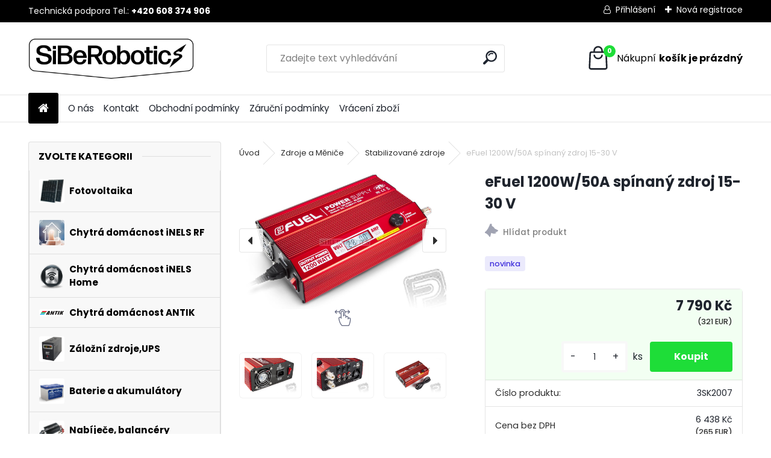

--- FILE ---
content_type: text/html; charset=utf-8
request_url: https://www.siberobotics.cz/eFuel-1200W-50A-spinany-zdroj-15-30-V-d609.htm
body_size: 22478
content:

    <!DOCTYPE html>
    <html xmlns:og="http://ogp.me/ns#" xmlns:fb="http://www.facebook.com/2008/fbml" lang="cs" class="tmpl__uranium">
      <head>
          <script>
              window.cookie_preferences = getCookieSettings('cookie_preferences');
              window.cookie_statistics = getCookieSettings('cookie_statistics');
              window.cookie_marketing = getCookieSettings('cookie_marketing');

              function getCookieSettings(cookie_name) {
                  if (document.cookie.length > 0)
                  {
                      cookie_start = document.cookie.indexOf(cookie_name + "=");
                      if (cookie_start != -1)
                      {
                          cookie_start = cookie_start + cookie_name.length + 1;
                          cookie_end = document.cookie.indexOf(";", cookie_start);
                          if (cookie_end == -1)
                          {
                              cookie_end = document.cookie.length;
                          }
                          return unescape(document.cookie.substring(cookie_start, cookie_end));
                      }
                  }
                  return false;
              }
          </script>
                <title>Zdroje a Měniče | eFuel 1200W/50A spínaný zdroj 15-30 V | SiBeRobotics s.r.o</title>
        <script type="text/javascript">var action_unavailable='action_unavailable';var id_language = 'cs';var id_country_code = 'CZ';var language_code = 'cs-CZ';var path_request = '/request.php';var type_request = 'POST';var cache_break = "2511"; var enable_console_debug = false; var enable_logging_errors = false;var administration_id_language = 'cs';var administration_id_country_code = 'CZ';</script>          <script type="text/javascript" src="//ajax.googleapis.com/ajax/libs/jquery/1.8.3/jquery.min.js"></script>
          <script type="text/javascript" src="//code.jquery.com/ui/1.12.1/jquery-ui.min.js" ></script>
                  <script src="/wa_script/js/jquery.hoverIntent.minified.js?_=2025-01-14-11-59" type="text/javascript"></script>
        <script type="text/javascript" src="/admin/jscripts/jquery.qtip.min.js?_=2025-01-14-11-59"></script>
                  <script src="/wa_script/js/jquery.selectBoxIt.min.js?_=2025-01-14-11-59" type="text/javascript"></script>
                  <script src="/wa_script/js/bs_overlay.js?_=2025-01-14-11-59" type="text/javascript"></script>
        <script src="/wa_script/js/bs_design.js?_=2025-01-14-11-59" type="text/javascript"></script>
        <script src="/admin/jscripts/wa_translation.js?_=2025-01-14-11-59" type="text/javascript"></script>
        <link rel="stylesheet" type="text/css" href="/css/jquery.selectBoxIt.wa_script.css?_=2025-01-14-11-59" media="screen, projection">
        <link rel="stylesheet" type="text/css" href="/css/jquery.qtip.lupa.css?_=2025-01-14-11-59">
        
                  <script src="/wa_script/js/jquery.colorbox-min.js?_=2025-01-14-11-59" type="text/javascript"></script>
          <link rel="stylesheet" type="text/css" href="/css/colorbox.css?_=2025-01-14-11-59">
          <script type="text/javascript">
            jQuery(document).ready(function() {
              (function() {
                function createGalleries(rel) {
                  var regex = new RegExp(rel + "\\[(\\d+)]"),
                      m, group = "g_" + rel, groupN;
                  $("a[rel*=" + rel + "]").each(function() {
                    m = regex.exec(this.getAttribute("rel"));
                    if(m) {
                      groupN = group + m[1];
                    } else {
                      groupN = group;
                    }
                    $(this).colorbox({
                      rel: groupN,
                      slideshow:false,
                       maxWidth: "85%",
                       maxHeight: "85%",
                       returnFocus: false
                    });
                  });
                }
                createGalleries("lytebox");
                createGalleries("lyteshow");
              })();
            });</script>
          <script type="text/javascript">
      function init_products_hovers()
      {
        jQuery(".product").hoverIntent({
          over: function(){
            jQuery(this).find(".icons_width_hack").animate({width: "130px"}, 300, function(){});
          } ,
          out: function(){
            jQuery(this).find(".icons_width_hack").animate({width: "10px"}, 300, function(){});
          },
          interval: 40
        });
      }
      jQuery(document).ready(function(){

        jQuery(".param select, .sorting select").selectBoxIt();

        jQuery(".productFooter").click(function()
        {
          var $product_detail_link = jQuery(this).parent().find("a:first");

          if($product_detail_link.length && $product_detail_link.attr("href"))
          {
            window.location.href = $product_detail_link.attr("href");
          }
        });
        init_products_hovers();
        
        ebar_details_visibility = {};
        ebar_details_visibility["user"] = false;
        ebar_details_visibility["basket"] = false;

        ebar_details_timer = {};
        ebar_details_timer["user"] = setTimeout(function(){},100);
        ebar_details_timer["basket"] = setTimeout(function(){},100);

        function ebar_set_show($caller)
        {
          var $box_name = $($caller).attr("id").split("_")[0];

          ebar_details_visibility["user"] = false;
          ebar_details_visibility["basket"] = false;

          ebar_details_visibility[$box_name] = true;

          resolve_ebar_set_visibility("user");
          resolve_ebar_set_visibility("basket");
        }

        function ebar_set_hide($caller)
        {
          var $box_name = $($caller).attr("id").split("_")[0];

          ebar_details_visibility[$box_name] = false;

          clearTimeout(ebar_details_timer[$box_name]);
          ebar_details_timer[$box_name] = setTimeout(function(){resolve_ebar_set_visibility($box_name);},300);
        }

        function resolve_ebar_set_visibility($box_name)
        {
          if(   ebar_details_visibility[$box_name]
             && jQuery("#"+$box_name+"_detail").is(":hidden"))
          {
            jQuery("#"+$box_name+"_detail").slideDown(300);
          }
          else if(   !ebar_details_visibility[$box_name]
                  && jQuery("#"+$box_name+"_detail").not(":hidden"))
          {
            jQuery("#"+$box_name+"_detail").slideUp(0, function() {
              $(this).css({overflow: ""});
            });
          }
        }

        
        jQuery("#user_icon, #basket_icon").hoverIntent({
          over: function(){
            ebar_set_show(this);
            
          } ,
          out: function(){
            ebar_set_hide(this);
          },
          interval: 40
        });
        
        jQuery("#user_icon").click(function(e)
        {
          if(jQuery(e.target).attr("id") == "user_icon")
          {
            window.location.href = "https://www.siberobotics.cz/09y52nst/e-login/";
          }
        });

        jQuery("#basket_icon").click(function(e)
        {
          if(jQuery(e.target).attr("id") == "basket_icon")
          {
            window.location.href = "https://www.siberobotics.cz/09y52nst/e-basket/";
          }
        });
      
      });
    </script>        <meta http-equiv="Content-language" content="cs">
        <meta http-equiv="Content-Type" content="text/html; charset=utf-8">
        <meta name="language" content="czech">
        <meta name="keywords" content="efuel,1200w/50a,spínaný,zdroj,15-30">
        <meta name="description" content="3SK2007


Spínaný stabilizovaný síťový zdroj 50A s LCD displejem a nastavitelným výstupním napětím 15-30V/0-50A. Max. výkon 1200W. Čtyřnásobné">
        <meta name="revisit-after" content="1 Days">
        <meta name="distribution" content="global">
        <meta name="expires" content="never">
                  <meta name="expires" content="never">
                    <link rel="previewimage" href="https://www.siberobotics.cz/fotky121554/fotos/_vyr_6093SK2007.jpg" />
                    <link rel="canonical" href="https://www.siberobotics.cz/eFuel-1200W-50A-spinany-zdroj-15-30-V-d609.htm?tab=description"/>
          <meta property="og:image" content="http://www.siberobotics.cz/fotky121554/fotos/_vyr_6093SK2007.jpg" />
<meta property="og:image:secure_url" content="https://www.siberobotics.cz/fotky121554/fotos/_vyr_6093SK2007.jpg" />
<meta property="og:image:type" content="image/jpeg" />

<meta name="google-site-verification" content="NnZNVp5HfXfVlueXaEyAeRKyILdP6aSkJdwCKLyw_bI"/>            <meta name="robots" content="index, follow">
                    <link rel="stylesheet" type="text/css" href="/css/lang_dependent_css/lang_cs.css?_=2025-01-14-11-59" media="screen, projection">
                <link rel='stylesheet' type='text/css' href='/wa_script/js/styles.css?_=2025-01-14-11-59'>
        <script language='javascript' type='text/javascript' src='/wa_script/js/javascripts.js?_=2025-01-14-11-59'></script>
        <script language='javascript' type='text/javascript' src='/wa_script/js/check_tel.js?_=2025-01-14-11-59'></script>
          <script src="/assets/javascripts/buy_button.js?_=2025-01-14-11-59"></script>
            <script type="text/javascript" src="/wa_script/js/bs_user.js?_=2025-01-14-11-59"></script>
        <script type="text/javascript" src="/wa_script/js/bs_fce.js?_=2025-01-14-11-59"></script>
        <script type="text/javascript" src="/wa_script/js/bs_fixed_bar.js?_=2025-01-14-11-59"></script>
        <script type="text/javascript" src="/bohemiasoft/js/bs.js?_=2025-01-14-11-59"></script>
        <script src="/wa_script/js/jquery.number.min.js?_=2025-01-14-11-59" type="text/javascript"></script>
        <script type="text/javascript">
            BS.User.id = 121554;
            BS.User.domain = "09y52nst";
            BS.User.is_responsive_layout = true;
            BS.User.max_search_query_length = 50;
            BS.User.max_autocomplete_words_count = 5;

            WA.Translation._autocompleter_ambiguous_query = ' Hledavý výraz je pro našeptávač příliš obecný. Zadejte prosím další znaky, slova nebo pokračujte odesláním formuláře pro vyhledávání.';
            WA.Translation._autocompleter_no_results_found = ' Nebyly nalezeny žádné produkty ani kategorie.';
            WA.Translation._error = " Chyba";
            WA.Translation._success = " Nastaveno";
            WA.Translation._warning = " Upozornění";
            WA.Translation._multiples_inc_notify = '<p class="multiples-warning"><strong>Tento produkt je možné objednat pouze v násobcích #inc#. </strong><br><small>Vámi zadaný počet kusů byl navýšen dle tohoto násobku.</small></p>';
            WA.Translation._shipping_change_selected = " Změnit...";
            WA.Translation._shipping_deliver_to_address = " Zásilka bude doručena na zvolenou adresu";

            BS.Design.template = {
              name: "uranium",
              is_selected: function(name) {
                if(Array.isArray(name)) {
                  return name.indexOf(this.name) > -1;
                } else {
                  return name === this.name;
                }
              }
            };
            BS.Design.isLayout3 = true;
            BS.Design.templates = {
              TEMPLATE_ARGON: "argon",TEMPLATE_NEON: "neon",TEMPLATE_CARBON: "carbon",TEMPLATE_XENON: "xenon",TEMPLATE_AURUM: "aurum",TEMPLATE_CUPRUM: "cuprum",TEMPLATE_ERBIUM: "erbium",TEMPLATE_CADMIUM: "cadmium",TEMPLATE_BARIUM: "barium",TEMPLATE_CHROMIUM: "chromium",TEMPLATE_SILICIUM: "silicium",TEMPLATE_IRIDIUM: "iridium",TEMPLATE_INDIUM: "indium",TEMPLATE_OXYGEN: "oxygen",TEMPLATE_HELIUM: "helium",TEMPLATE_FLUOR: "fluor",TEMPLATE_FERRUM: "ferrum",TEMPLATE_TERBIUM: "terbium",TEMPLATE_URANIUM: "uranium",TEMPLATE_ZINCUM: "zincum",TEMPLATE_CERIUM: "cerium",TEMPLATE_KRYPTON: "krypton",TEMPLATE_THORIUM: "thorium",TEMPLATE_ETHERUM: "etherum",TEMPLATE_KRYPTONIT: "kryptonit",TEMPLATE_TITANIUM: "titanium",TEMPLATE_PLATINUM: "platinum"            };
        </script>
                  <script src="/js/progress_button/modernizr.custom.js"></script>
                      <link rel="stylesheet" type="text/css" href="/bower_components/owl.carousel/dist/assets/owl.carousel.min.css" />
            <link rel="stylesheet" type="text/css" href="/bower_components/owl.carousel/dist/assets/owl.theme.default.min.css" />
            <script src="/bower_components/owl.carousel/dist/owl.carousel.min.js"></script>
                      <link rel="stylesheet" type="text/css" href="/bower_components/priority-nav/dist/priority-nav-core.css" />
            <script src="/bower_components/priority-nav/dist/priority-nav.js"></script>
                      <link rel="stylesheet" type="text/css" href="//static.bohemiasoft.com/jave/style.css?_=2025-01-14-11-59" media="screen">
                    <link rel="stylesheet" type="text/css" href="/css/font-awesome.4.7.0.min.css" media="screen">
          <link rel="stylesheet" type="text/css" href="/sablony/nove/uranium/uraniumred/css/product_var3.css?_=2025-01-14-11-59" media="screen">
          <style>
    :root {
        --primary: #1edd38;
        --primary-dark: #940A0A;
        --secondary: #F8F8F8;
        --secondary-v2: #2D2D2D;
        --element-color: #1f242d;
        --stars: #ffcf15;
        --sale: #c91e1e;
        
        --empty-basket-text: " Košík je prázdný";
        --full-shopping-basket-text: "nákupní košík";
        --choose-delivery-method-text: "Vyberte způsob doručení";
        --choose-payment-method-text: "Vyberte způsob platby";
        --free-price-text: "Zdarma";
        --continue-without-login-text: "Pokračovat bez přihlášení";
        --summary-order-text: "Shrnutí Vaší objednávky";
        --cart-contents-text: "Váš košík";
        --in-login-text: "Přihlášení";
        --in-registration-text: "Nová registrace";
        --in-forgotten-pass-text: "Zapomenuté heslo";
        --price-list-filter-text: "Ceník";
        --search-see-everything-text: "Zobrazit vše";
        --discount-code-text: "Mám slevový kód";
        --searched-cats-text: "Hledané kategorie";
        --back-to-eshop-text: "Zpátky do eshopu";
        --to-category-menu-text: "Do kategorie";
        --back-menu-text: "Zpět";
        --pagination-next-text: "Další";
        --pagination-previous-text: "Předchozí";
        --cookies-files-text: "Soubory cookie";
        --newsletter-button-text: "Odebírat";
        --newsletter-be-up-to-date-text: "Buďte v obraze";
        --specify-params-text: "Vyberte parametry";
        --article-tags-text: "Tagy článku";
        --watch-product-text: "Hlídat produkt";
        --notfull-shopping-text: "Nákupní";
        --notfull-basket-is-empty-text: "košík je prázdný";
        --whole-blog-article-text: "Celý článek";
        --all-parameters-text: "Všechny parametry";
        --without-var-text: "Cena bez DPH";
        --green: "#18c566";
        --primary-light: "#F2FCF8";
        --basket-content-text: " Obsah košíku";
        --products-in-cat-text: " Produkty v kategorii";
        --recalculate--text: "Přepočítat";
        
    }
</style>
          <link rel="stylesheet"
                type="text/css"
                id="tpl-editor-stylesheet"
                href="/sablony/nove/uranium/uraniumred/css/colors.css?_=2025-01-14-11-59"
                media="screen">

          <meta name="viewport" content="width=device-width, initial-scale=1.0">
          <link rel="stylesheet" 
                   type="text/css" 
                   href="https://static.bohemiasoft.com/custom-css/uranium.css?_1765339066" 
                   media="screen"><style type="text/css">
               <!--#site_logo{
                  width: 275px;
                  height: 100px;
                  background-image: url('/fotky121554/design_setup/images/logo_siberobotics_logo_black.png?cache_time=1679350670');
                  background-repeat: no-repeat;
                  
                }html body .myheader { 
          background-image: none;
          border: black;
          background-repeat: repeat;
          background-position: 0px 0px;
          background-color: #ffffff;
        }#page_background{
                  background-image: none;
                  background-repeat: repeat;
                  background-position: 0px 0px;
                  background-color: #ffffff;
                }.bgLupa{
                  padding: 0;
                  border: none;
                }
      /***before podkategorie***/
      html #left-box .leftmenu2 ul ul a::before{
                  color: #56eb64!important; 
        }
      html #left-box .leftmenu ul ul a::before{
                  color: #56eb64!important; 
      }

 :root { 
 }
-->
                </style>          <link rel="stylesheet" type="text/css" href="/fotky121554/design_setup/css/user_defined.css?_=1676368697" media="screen, projection">
                    <script type="text/javascript" src="/admin/jscripts/wa_dialogs.js?_=2025-01-14-11-59"></script>
                <script type="text/javascript" src="/wa_script/js/search_autocompleter.js?_=2025-01-14-11-59"></script>
              <script>
              WA.Translation._complete_specification = "Kompletní specifikace";
              WA.Translation._dont_have_acc = "Nemáte účet? ";
              WA.Translation._have_acc = "Již máte účet? ";
              WA.Translation._register_titanium = "Zaregistrujte se ";
              WA.Translation._login_titanium = "Přihlašte se ";
              WA.Translation._placeholder_voucher = "Sem vložte kód";
          </script>
                <script src="/wa_script/js/template/uranium/script.js?_=2025-01-14-11-59"></script>
                    <link rel="stylesheet" type="text/css" href="/assets/vendor/magnific-popup/magnific-popup.css" />
      <script src="/assets/vendor/magnific-popup/jquery.magnific-popup.js"></script>
      <script type="text/javascript">
        BS.env = {
          decPoint: ",",
          basketFloatEnabled: false        };
      </script>
      <script type="text/javascript" src="/node_modules/select2/dist/js/select2.min.js"></script>
      <script type="text/javascript" src="/node_modules/maximize-select2-height/maximize-select2-height.min.js"></script>
      <script type="text/javascript">
        (function() {
          $.fn.select2.defaults.set("language", {
            noResults: function() {return " Nenalezeny žádné položky"},
            inputTooShort: function(o) {
              var n = o.minimum - o.input.length;
              return " Prosím zadejte #N# nebo více znaků.".replace("#N#", n);
            }
          });
          $.fn.select2.defaults.set("width", "100%")
        })();

      </script>
      <link type="text/css" rel="stylesheet" href="/node_modules/select2/dist/css/select2.min.css" />
      <script type="text/javascript" src="/wa_script/js/countdown_timer.js?_=2025-01-14-11-59"></script>
      <script type="text/javascript" src="/wa_script/js/app.js?_=2025-01-14-11-59"></script>
      <script type="text/javascript" src="/node_modules/jquery-validation/dist/jquery.validate.min.js"></script>

      
          </head>
      <body class="lang-cs layout3 not-home page-product-detail page-product-609 basket-empty slider_available template-slider-disabled vat-payer-y alternative-currency-y" >
        <a name="topweb"></a>
        
  <div id="responsive_layout_large"></div><div id="page">      <div class="top-bar" id="topBar">
                  <div class="top-bar-content">
            <p style="text-align: left;">Technická podpora Tel.: <strong>+420 608 374 906</strong><strong><br /></strong></p>          </div>
                    <div class="top-bar-login">
                          <span class="user-login"><a href="/09y52nst/e-login">Přihlášení</a></span>
              <span class="user-register"><a href="/09y52nst/e-register">Nová registrace</a></span>
                        </div>
                        </div>
          <script type="text/javascript">
      var responsive_articlemenu_name = ' Menu';
      var responsive_eshopmenu_name = ' E-shop';
    </script>
        <link rel="stylesheet" type="text/css" href="/css/masterslider.css?_=2025-01-14-11-59" media="screen, projection">
    <script type="text/javascript" src="/js/masterslider.min.js"></script>
    <div class="myheader">
            <!--[if IE 6]>
    <style>
    #main-menu ul ul{visibility:visible;}
    </style>
    <![endif]-->

    
    <div id="new_top_menu"><!-- TOPMENU -->
            <div id="new_template_row" class="">
                 <ul>
            <li class="eshop-menu-home">
              <a href="//www.siberobotics.cz" class="top_parent_act" aria-label="Homepage">
                              </a>
            </li>
          </ul>
          
<ul><li class="eshop-menu-1 eshop-menu-order-1 eshop-menu-odd"><a href="/O-nas-a1_0.htm"  class="top_parent">O nás</a>
</li></ul>
<ul><li class="eshop-menu-5 eshop-menu-order-2 eshop-menu-even"><a href="/Kontakt-a5_0.htm"  class="top_parent">Kontakt</a>
</li></ul>
<ul><li class="eshop-menu-3 eshop-menu-order-3 eshop-menu-odd"><a href="/Obchodni-podminky-a3_0.htm"  class="top_parent">Obchodní podmínky</a>
</li></ul>
<ul><li class="eshop-menu-7 eshop-menu-order-4 eshop-menu-even"><a href="/Zarucni-podminky-a7_0.htm"  class="top_parent">Záruční podmínky</a>
</li></ul>
<ul><li class="eshop-menu-9 eshop-menu-order-5 eshop-menu-odd"><a href="/Vraceni-zbozi-a9_0.htm"  class="top_parent">Vrácení zboží</a>
</li></ul>      </div>
    </div><!-- END TOPMENU -->
            <div class="navigate_bar">
            <div class="logo-wrapper">
            <a id="site_logo" href="//www.siberobotics.cz" class="mylogo" aria-label="Logo"></a>
    </div>
                <div id="search">
      <form name="search" id="searchForm" action="/search-engine.htm" method="GET" enctype="multipart/form-data">
        <label for="q" class="title_left2"> Hľadanie</label>
        <p>
          <input name="slovo" type="text" class="inputBox" id="q" placeholder=" Zadejte text vyhledávání" maxlength="50">
          
          <input type="hidden" id="source_service" value="www.webareal.cz">
        </p>
        <div class="wrapper_search_submit">
          <input type="submit" class="search_submit" aria-label="search" name="search_submit" value="">
        </div>
        <div id="search_setup_area">
          <input id="hledatjak2" checked="checked" type="radio" name="hledatjak" value="2">
          <label for="hledatjak2">Hledat ve zboží</label>
          <br />
          <input id="hledatjak1"  type="radio" name="hledatjak" value="1">
          <label for="hledatjak1">Hledat v článcích</label>
                    <script type="text/javascript">
            function resolve_search_mode_visibility()
            {
              if (jQuery('form[name=search] input').is(':focus'))
              {
                if (jQuery('#search_setup_area').is(':hidden'))
                {
                  jQuery('#search_setup_area').slideDown(400);
                }
              }
              else
              {
                if (jQuery('#search_setup_area').not(':hidden'))
                {
                  jQuery('#search_setup_area').slideUp(400);
                }
              }
            }

            $('form[name=search] input').click(function() {
              this.focus();
            });

            jQuery('form[name=search] input')
                .focus(function() {
                  resolve_search_mode_visibility();
                })
                .blur(function() {
                  setTimeout(function() {
                    resolve_search_mode_visibility();
                  }, 1000);
                });

          </script>
                  </div>
      </form>
    </div>
            
  <div id="ebar" class="" >        <div id="basket_icon" >
            <div id="basket_detail">
                <div id="basket_arrow_tag"></div>
                <div id="basket_content_tag">
                    <a id="quantity_tag" href="/09y52nst/e-basket" rel="nofollow" class="elink"><span class="quantity_count">0</span>
                    <span class="basket_empty"> Váš nákupní košík <span class="bold">je prázdný</span></span></a>                </div>
            </div>
        </div>
                </div>      </div>
          </div>
    <div id="page_background">      <div class="hack-box"><!-- HACK MIN WIDTH FOR IE 5, 5.5, 6  -->
                  <div id="masterpage" ><!-- MASTER PAGE -->
              <div id="header">          </div><!-- END HEADER -->
                    <div id="aroundpage"><!-- AROUND PAGE -->
            <div class="extra-menu-wrapper">
      <!-- LEFT BOX -->
      <div id="left-box">
              <div class="menu-typ-1" id="left_eshop">
                <p class="title_left_eshop">Zvolte kategorii</p>
          
        <div id="inleft_eshop">
          <div class="leftmenu2">
                <ul class="root-eshop-menu">
            <li class="new-tmpl-home-button">
        <a href="//www.siberobotics.cz">
          <i class="fa fa-home" aria-hidden="true"></i>
        </a>
      </li>
              <li class="leftmenuDef category-menu-28 category-menu-order-1 category-menu-odd remove_point hasImg">
          <a href="/Fotovoltaika-c28_0_1.htm"><img src="/fotky121554/icons/solarnov.png" class="icons_menu_left_img">            <strong>
              Fotovoltaika            </strong>
            </a>        </li>

                <li class="leftmenuDef category-menu-31 category-menu-order-2 category-menu-even remove_point hasImg">
          <a href="/Chytra-domacnost-iNELS-RF-c31_0_1.htm"><img src="/fotky121554/icons/SmartHome-preview.jpg" class="icons_menu_left_img">            <strong>
              Chytrá domácnost iNELS RF            </strong>
            </a>        </li>

                <li class="leftmenuDef category-menu-42 category-menu-order-3 category-menu-odd remove_point hasImg">
          <a href="/Chytra-domacnost-iNELS-Home-c42_0_1.htm"><img src="/fotky121554/icons/unnamed.png" class="icons_menu_left_img">            <strong>
              Chytrá domácnost iNELS Home            </strong>
            </a>        </li>

                <li class="leftmenuDef category-menu-41 category-menu-order-4 category-menu-even remove_point hasImg">
          <a href="/Chytra-domacnost-ANTIK-c41_0_1.htm"><img src="/fotky121554/icons/ANTIK-LOGO.png" class="icons_menu_left_img">            <strong>
              Chytrá domácnost ANTIK            </strong>
            </a>        </li>

                <li class="leftmenuDef category-menu-30 category-menu-order-5 category-menu-odd remove_point hasImg">
          <a href="/Zalozni-zdroje-UPS-c30_0_1.htm"><img src="/fotky121554/icons/zalozni-zdroj.jpg" class="icons_menu_left_img">            <strong>
              Záložní zdroje,UPS            </strong>
            </a>        </li>

                <li class="leftmenuDef category-menu-32 category-menu-order-6 category-menu-even remove_point hasImg">
          <a href="/Baterie-a-akumulatory-c32_0_1.htm"><img src="/fotky121554/icons/04250560.jpg" class="icons_menu_left_img">            <strong>
              Baterie a akumulátory            </strong>
            </a>        </li>

                <li class="leftmenuDef category-menu-33 category-menu-order-7 category-menu-odd remove_point hasImg">
          <a href="/Nabijece-balancery-c33_0_1.htm"><img src="/fotky121554/icons/04240125-1.jpg" class="icons_menu_left_img">            <strong>
              Nabíječe, balancéry            </strong>
            </a>        </li>

                <li class="leftmenuDef category-menu-34 category-menu-order-8 category-menu-even remove_point hasImg">
          <a href="/Zdroje-a-Menice-c34_0_1.htm"><img src="/fotky121554/icons/04230459.jpg" class="icons_menu_left_img">            <strong>
              Zdroje a Měniče            </strong>
            </a>        </li>

            <ul class="eshop-submenu level-2">
            <li class="new-tmpl-home-button">
        <a href="//">
          <i class="fa fa-home" aria-hidden="true"></i>
        </a>
      </li>
              <li class="leftmenu2sub category-submenu-34 masonry_item remove_point hasImg">
          <a href="/Menice-napeti-c34_34_2.htm"><img src="/fotky121554/icons/04230491.jpg" class="icons_menu_left_img">            <strong>
              Měniče napětí            </strong>
            </a>        </li>

                <li class="leftmenu2Act category-submenu-35 masonry_item remove_point hasImg">
          <a href="/Stabilizovane-zdroje-c34_35_2.htm"><img src="/fotky121554/icons/KAV34-1127.jpg" class="icons_menu_left_img">            <strong>
              Stabilizované zdroje            </strong>
            </a>        </li>

            </ul>
      <style>
        #left-box .remove_point a::before
        {
          display: none;
        }
      </style>
            <li class="leftmenuDef category-menu-35 category-menu-order-9 category-menu-odd remove_point hasImg">
          <a href="/Elektro-komponenty-c35_0_1.htm"><img src="/fotky121554/icons/kategorie-jistic.jpg" class="icons_menu_left_img">            <strong>
              Elektro komponenty            </strong>
            </a>        </li>

                <li class="leftmenuDef category-menu-36 category-menu-order-10 category-menu-even remove_point hasImg">
          <a href="/Salave-topne-panely-rohoze-c36_0_1.htm"><img src="/fotky121554/icons/infrapanel-ecosun-270-k-bily-2751.jpg" class="icons_menu_left_img">            <strong>
              Sálavé topné panely, rohože            </strong>
            </a>        </li>

                <li class="leftmenuDef category-menu-38 category-menu-order-11 category-menu-odd remove_point hasImg">
          <a href="/Elektricke-topne-jednotky-c38_0_1.htm"><img src="/fotky121554/icons/2110353.jpg" class="icons_menu_left_img">            <strong>
              Elektrické topné jednotky            </strong>
            </a>        </li>

                <li class="leftmenuDef category-menu-39 category-menu-order-12 category-menu-even remove_point hasImg">
          <a href="/Kabely-vodice-c39_0_1.htm"><img src="/fotky121554/icons/KABELYELEKTRO.png" class="icons_menu_left_img">            <strong>
              Kabely - vodiče            </strong>
            </a>        </li>

                <li class="leftmenuDef category-menu-40 category-menu-order-13 category-menu-odd remove_point hasImg">
          <a href="/Pohony-pro-vrata-brany-c40_0_1.htm"><img src="/fotky121554/icons/VRATA-POHON.jpg" class="icons_menu_left_img">            <strong>
              Pohony pro vrata, brány            </strong>
            </a>        </li>

            </ul>
      <style>
        #left-box .remove_point a::before
        {
          display: none;
        }
      </style>
              </div>
        </div>

        
        <div id="footleft1">
                  </div>

            </div>
          <div id="left3">
      <div id="inleft3_top"></div>
      <div id="inleft3">
        <p><span style="font-size: 14px;"><img src="/fotky121554/ELKOINELS-LOGO1.jpg" alt="" width="563" height="574" /><br></span></p>              </div>
      <div id="inleft3_foot"></div>
    </div>
          </div><!-- END LEFT BOX -->
            <div id="right-box"><!-- RIGHT BOX2 -->
        <!-- xxxx badRight xxxx -->    <div id="right3">
      <div id="inright3_top"></div>
      <div id="inright3">
        <p><img src="/fotky121554/FVE2PRISLUS.png" alt="" width="573" height="386" /></p>      </div>
      <div id="inright3_foot"></div>
    </div>
    <div class="break"></div>
        <div class="action-box zbozi-akce intag_box action-box-deals"><!-- ACTION -->
      <p class="action-box-title">Akční produkty:</p>
      <div class="in-action-box "><!-- in the action -->
                    <div class="product3"
                 onmouseover="this.classList.add('product3Act');"
                 onmouseout="this.classList.remove('product3Act');"
                 data-name="Solární regulátor MPPT VOLT GREEN BOOST PRO 4000 SINUS 4kW (pro fotovoltaický ohřev vody)"
                 data-id="1009"
                 ><!-- PRODUCT BOX 3 -->
                            <div class="product3ImageBox">
                                <a href="/Solarni-regulator-MPPT-VOLT-GREEN-BOOST-PRO-4000-SINUS-4kW-pro-fotovoltaicky-ohrev-vody-d1009.htm"
                   data-location="box_action"
                   data-id="1009"
                   data-variant-id="0"
                   class="product-box-link"
                >
                  <img src="/fotky121554/fotos/_vyr_1009solarni-regulator-mppt-volt-green-boost-pro-4000-sinus-4kw-pro-fotovoltaicky-ohrev-vody-_ien547304.jpg"  alt="Solární regulátor MPPT VOLT GREEN BOOST PRO 4000 SINUS 4kW (pro fotovoltaický ohřev vody)" border="0" title="Solární regulátor MPPT VOLT GREEN BOOST PRO 4000 SINUS 4kW (pro fotovoltaický ohřev vody)" width="80">
                </a>

              </div>
                              <div class="product3Title">
                  <div class="product3TitleContent">
                    <a href="/Solarni-regulator-MPPT-VOLT-GREEN-BOOST-PRO-4000-SINUS-4kW-pro-fotovoltaicky-ohrev-vody-d1009.htm"
                       title=""
                       data-location="box_action"
                       data-id="1009"
                       data-variant-id="0"
                       class="product-box-link"
                    >Solární regulátor MPPT VOLT GREEN BOOST PRO 4000 SINUS 4kW (pro fotovoltaický ohřev vody)</a>
                  </div>
                                      <p class="product3Subtitle"><span></span></p>
                                        <p class="product3NumberList"><span>.547304</span></p>
                                    </div>
                            <div class="clear"></div>
              <div class="product3PriceBox">
                                                <div class="product3Price">
                  <span class="our_price_text">naše cena</span> <span class="product_price_text">6&nbsp;949&nbsp;Kč</span><font size=1> (286&nbsp;EUR)</font>                </div>
                                  <form method="post" action="/buy-product.htm?pid=1009">
                          <div class="input-spinner-group" data-input-spinner>
      <span class="input-spinner-btn btn-l"><button type="button" class="spin-dec">-</button></span>
      <input name="kusy"
             value="1" class="prKs quantity-input spin-input" maxlength="6" size="6" aria-label="kusy" data-product-info='{"count_type":0,"multiples":0}'>
      <span class="input-spinner-btn btn-r"><button type="button" class="spin-inc">+</button></span>
    </div>
                        <input type="submit"
                           class="buy_btn buy-button-action buy-button-action-2"
                           name=""
                           value="Koupit"
                           data-id="1009"
                           data-variant-id="0"
                                            >
                    <div class="clear"></div>
                  </form>
                                </div>
              <div class="clear"></div>
                                <div class="productFooter">
                    <div class="productFooterContent">
                          <div class="icons_width_hack">
                <div class="ico_new">
            novinka          </div>
                    <div class="ico_act">
            akce          </div>
                    <div class="ico_top">
            top produkt          </div>
              </div>
                        </div>
                                      </div>
                              </div><!--END PRODUCT BOX 3 -->
                  </div><!-- end in the action -->
    </div><!-- END ACTION -->
        <div id="action-foot"></div><!-- foot right box --><div class="break"></div>
        <div class="break"></div>
    <div class="contact-box"><!-- CONTACT BOX -->
            <p class="contact-box-title">Rádi Vám poradíme</p>
      <div class="in-contact-box"><!-- in the contacts -->
        <div class="contact" itemscope itemtype="http://schema.org/Organization">
                      <span itemprop="legalName">SiBeRobotics s.r.o</span><br>
                        <span itemprop="address">
              Skřipov<br>              Hrabství 33, 74741<br>            </span>
            tel:            <span itemprop="telephone" class="contact-phone">+420608374906</span><br>
            <a class="contact_mail_box" itemprop="email" href="mailto:info@siberobotics.cz">info@siberobotics.cz</a><br>IČ: 19065205<br>DIČ: CZ19065205<br>        </div>
      </div><!-- end in the contacts -->
          </div><!-- END CONTACT -->
    <div id="contact-foot"></div><!-- foot right box -->
    <div class="break"></div>
          </div><!-- END RIGHT BOX -->
      </div>

            <hr class="hide">
                        <div id="centerpage2"><!-- CENTER PAGE -->
              <div id="incenterpage2"><!-- in the center -->
                <script type="text/javascript">
  var product_information = {
    id: '609',
    name: 'eFuel 1200W/50A spínaný zdroj 15-30 V',
    brand: '',
    price: '7790',
    category: 'Stabilizované zdroje',
    is_variant: false,
    variant_id: 0  };
</script>
        <div id="fb-root"></div>
    <script>(function(d, s, id) {
            var js, fjs = d.getElementsByTagName(s)[0];
            if (d.getElementById(id)) return;
            js = d.createElement(s); js.id = id;
            js.src = "//connect.facebook.net/ cs_CZ/all.js#xfbml=1&appId=";
            fjs.parentNode.insertBefore(js, fjs);
        }(document, 'script', 'facebook-jssdk'));</script>
      <script type="application/ld+json">
      {
        "@context": "http://schema.org",
        "@type": "Product",
                "name": "eFuel 1200W/50A spínaný zdroj 15-30 V",
        "description": "3SK2007 Spínaný stabilizovaný síťový zdroj 50A s LCD displejem a nastavitelným výstupním napětím 15-30V/0-50A. Max.",
                "image": ["https://www.siberobotics.cz/fotky121554/fotos/_vyr_6093SK2007.jpg",
"https://www.siberobotics.cz/fotky121554/fotos/_vyrp11_6093SK2007-1.jpg",
"https://www.siberobotics.cz/fotky121554/fotos/_vyrp12_6093SK2007-2.jpg",
"https://www.siberobotics.cz/fotky121554/fotos/_vyrp13_6093SK2007-3.jpg"],
                "gtin13": "",
        "mpn": "",
        "sku": "3SK2007",
        "brand": "",

        "offers": {
            "@type": "Offer",
            "availability": "https://schema.org/InStock",
            "price": "7790",
"priceCurrency": "CZK",
"priceValidUntil": "2036-01-20",
            "url": "https://www.siberobotics.cz/eFuel-1200W-50A-spinany-zdroj-15-30-V-d609.htm"
        }
      }
</script>
              <script type="application/ld+json">
{
    "@context": "http://schema.org",
    "@type": "BreadcrumbList",
    "itemListElement": [
    {
        "@type": "ListItem",
        "position": 1,
        "item": {
            "@id": "https://www.siberobotics.cz",
            "name": "Home"
            }
    },     {
        "@type": "ListItem",
        "position": 2,
        "item": {
            "@id": "https://www.siberobotics.cz/Zdroje-a-Menice-c34_0_1.htm",
            "name": "Zdroje a Měniče"
        }
        },
     {
        "@type": "ListItem",
        "position": 3,
        "item": {
            "@id": "https://www.siberobotics.cz/Stabilizovane-zdroje-c34_35_2.htm",
            "name": "Stabilizované zdroje"
        }
        },
    {
        "@type": "ListItem",
        "position": 4,
        "item": {
            "@id": "https://www.siberobotics.cz/eFuel-1200W-50A-spinany-zdroj-15-30-V-d609.htm",
            "name": "eFuel 1200W/50A spínaný zdroj 15-30 V"
    }
    }
]}
</script>
          <script type="text/javascript" src="/wa_script/js/bs_variants.js?date=2462013"></script>
  <script type="text/javascript" src="/wa_script/js/rating_system.js"></script>
  <script type="text/javascript">
    <!--
    $(document).ready(function () {
      BS.Variants.register_events();
      BS.Variants.id_product = 609;
    });

    function ShowImage2(name, width, height, domen) {
      window.open("/wa_script/image2.php?soub=" + name + "&domena=" + domen, "", "toolbar=no,scrollbars=yes,location=no,status=no,width=" + width + ",height=" + height + ",resizable=1,screenX=20,screenY=20");
    }
    ;
    // --></script>
  <script type="text/javascript">
    <!--
    function Kontrola() {
      if (document.theForm.autor.value == "") {
        document.theForm.autor.focus();
        BS.ui.popMessage.alert("Musíte vyplnit své jméno");
        return false;
      }
      if (document.theForm.email.value == "") {
        document.theForm.email.focus();
        BS.ui.popMessage.alert("Musíte vyplnit svůj email");
        return false;
      }
      if (document.theForm.titulek.value == "") {
        document.theForm.titulek.focus();
        BS.ui.popMessage.alert("Vyplňte název příspěvku");
        return false;
      }
      if (document.theForm.prispevek.value == "") {
        document.theForm.prispevek.focus();
        BS.ui.popMessage.alert("Zadejte text příspěvku");
        return false;
      }
      if (document.theForm.captcha.value == "") {
        document.theForm.captcha.focus();
        BS.ui.popMessage.alert("Opište bezpečnostní kód");
        return false;
      }
      if (jQuery("#captcha_image").length > 0 && jQuery("#captcha_input").val() == "") {
        jQuery("#captcha_input").focus();
        BS.ui.popMessage.alert("Opiště text z bezpečnostního obrázku");
        return false;
      }

      }

      -->
    </script>
          <script type="text/javascript" src="/wa_script/js/detail.js?date=2022-06-01"></script>
          <script type="text/javascript">
      product_price = "7790";
    product_price_non_ceil =   "7790.000";
    currency = "Kč";
    currency_position = "1";
    tax_subscriber = "a";
    ceny_jak = "0";
    desetiny = "0";
    dph = "21";
    currency_second = "EUR";
    currency_second_rate = "0.041169";
    lang = "";    </script>
        <div id="wherei"><!-- wherei -->
            <p>
        <a href="/">Úvod</a>
        <span class="arrow">&#187;</span>
                           <a href="/Zdroje-a-Menice-c34_0_1.htm">Zdroje a Měniče</a>
                           <span class="arrow">&#187;</span>
                           <a href="/Stabilizovane-zdroje-c34_35_2.htm">Stabilizované zdroje</a>
                            <span class="arrow">&#187;</span>        <span class="active">eFuel 1200W/50A spínaný zdroj 15-30 V</span>
      </p>
    </div><!-- END wherei -->
    <pre></pre>
        <div class="product-detail-container" > <!-- MICRODATA BOX -->
              <h1>eFuel 1200W/50A spínaný zdroj 15-30 V</h1>
              <div class="detail-box-product" data-idn="707805360"><!--DETAIL BOX -->
                        <div class="col-l"><!-- col-l-->
                          <div class="image">
                      <div id="productGallery" class="product-gallery">
            <div class="owl-carousel owl-theme" data-carousel='{"items":1,"dots":false}'>
                  <div class="item">
            <a href="/fotky121554/fotos/_vyr_6093SK2007.jpg"
               title="eFuel 1200W/50A spínaný zdroj 15-30 V"
                rel="lyteshow[2]"               aria-label="eFuel 1200W/50A spínaný zdroj 15-30 V"
            >
              <img src="/fotky121554/fotos/_vyr_6093SK2007.jpg" alt="eFuel 1200W/50A spínaný zdroj 15-30 V" />
            </a>
          </div>
                    <div class="item">
            <a href="/fotky121554/fotos/_vyrp11_6093SK2007-1.jpg"
               title="eFuel 1200W/50A spínaný zdroj 15-30 V"
                rel="lyteshow[2]"               aria-label="eFuel 1200W/50A spínaný zdroj 15-30 V"
            >
              <img src="/fotky121554/fotos/_vyrp11_6093SK2007-1.jpg" alt="eFuel 1200W/50A spínaný zdroj 15-30 V" />
            </a>
          </div>
                    <div class="item">
            <a href="/fotky121554/fotos/_vyrp12_6093SK2007-2.jpg"
               title="eFuel 1200W/50A spínaný zdroj 15-30 V"
                rel="lyteshow[2]"               aria-label="eFuel 1200W/50A spínaný zdroj 15-30 V"
            >
              <img src="/fotky121554/fotos/_vyrp12_6093SK2007-2.jpg" alt="eFuel 1200W/50A spínaný zdroj 15-30 V" />
            </a>
          </div>
                    <div class="item">
            <a href="/fotky121554/fotos/_vyrp13_6093SK2007-3.jpg"
               title="eFuel 1200W/50A spínaný zdroj 15-30 V"
                rel="lyteshow[2]"               aria-label="eFuel 1200W/50A spínaný zdroj 15-30 V"
            >
              <img src="/fotky121554/fotos/_vyrp13_6093SK2007-3.jpg" alt="eFuel 1200W/50A spínaný zdroj 15-30 V" />
            </a>
          </div>
                </div>
    </div>
        <!--  more photo-->
    <div class="photogall">
              <div class="box-carousel3 owl-carousel">
                <a href="/fotky121554/fotos/_vyrp11_6093SK2007-1.jpg"
           rel="lyteshow[1]"
           class="image"
           title="1 - 1"
           aria-label="eFuel 1200W/50A spínaný zdroj 15-30 V"
        >
            <img src="/fotky121554/fotos/_vyrp11_6093SK2007-1.jpg" width="140" border=0 alt="eFuel 1200W/50A spínaný zdroj 15-30 V">
        </a>
                <a href="/fotky121554/fotos/_vyrp12_6093SK2007-2.jpg"
           rel="lyteshow[1]"
           class="image"
           title="1 - 2"
           aria-label="eFuel 1200W/50A spínaný zdroj 15-30 V"
        >
            <img src="/fotky121554/fotos/_vyrp12_6093SK2007-2.jpg" width="140" border=0 alt="eFuel 1200W/50A spínaný zdroj 15-30 V">
        </a>
                <a href="/fotky121554/fotos/_vyrp13_6093SK2007-3.jpg"
           rel="lyteshow[1]"
           class="image"
           title="1 - 3"
           aria-label="eFuel 1200W/50A spínaný zdroj 15-30 V"
        >
            <img src="/fotky121554/fotos/_vyrp13_6093SK2007-3.jpg" width="140" border=0 alt="eFuel 1200W/50A spínaný zdroj 15-30 V">
        </a>
                </div>
            </div>
    <!-- END more photo-->
                    </div>
                        </div><!-- END col-l-->
        <div class="box-spc"><!-- BOX-SPC -->
          <div class="col-r"><!-- col-r-->
                        <div class="break"><p>&nbsp;</p></div>
                          <div class="watchdog_opener watchdog_icon1"><a href="#" id="open_watch_dog"
                                                             title="Hlídací pes"><img
                          src="/images/watch_dog_small.png" alt="Hlídací pes"/></a></div>
                                      <div class="detail-info"><!-- detail info-->
              <form style="margin: 0pt; padding: 0pt; vertical-align: bottom;"
                    action="/buy-product.htm?pid=609" method="post">
                                  <div class="product-status-box">
                        <p class="product-status">
                <span class="ico_new">novinka</span>
              </p>
                      </div>
                                  <table class="cart" width="100%">
                  <col>
                  <col width="9%">
                  <col width="14%">
                  <col width="14%">
                  <tbody>
                                      <tr class="before_variants product-number">
                      <td width="35%" class="product-number-text">Číslo produktu: </td>
                      <td colspan="3" width="65%" class="prices product-number-text"><span class="fleft">
                            3SK2007</span>
                        <input type="hidden" name="number"
                               value="3SK2007">
                      </td>
                    </tr>
                    
                          <tr class="product-total-vat">
                        <td class="name-price-novat product-total-text">naše cena bez DPH                          :
                        </td>
                        <td colspan="3" class="prices product-total-value">
                              <span class="price-novat fleft">
      6&nbsp;438&nbsp;Kč<font size=1> (265&nbsp;EUR)</font>    </span>
    <input type="hidden" name="nase_cena" value="">
                            </td>
                      </tr>
                                            <tr class="total">
                        <td class="price-desc left">naše cena s DPH (21&nbsp;%):</td>
                        <td colspan="3" class="prices">
                          <div align="left" >
                                <span class="price-vat" content="CZK">
     <span class="price-value def_color" content="7790">
        7&nbsp;790&nbsp;Kč<font size=1> (321&nbsp;EUR)</font>     </span>
    </span>
    <input type="hidden" name="nase_cena" value="">
                              </div>
                        </td>
                      </tr>
                                          <tr class="product-cart-info">
                      <td colspan="4">
                            <div class="fleft product-cart-info-text"><br>do košíku:</div>
    <div class="fright textright product-cart-info-value">
                  <div class="input-spinner-group" data-input-spinner>
      <span class="input-spinner-btn btn-l"><button type="button" class="spin-dec">-</button></span>
      <input name="kusy"
             value="1" id="kusy" class="quantity-input spin-input" maxlength="6" size="6" aria-label="kusy" data-product-info='{"count_type":0,"multiples":0}'>
      <span class="input-spinner-btn btn-r"><button type="button" class="spin-inc">+</button></span>
    </div>
          <span class="count">&nbsp;
        ks      </span>&nbsp;
                        <input type="submit"
                 id="buy_btn"
                 class="product-cart-btn buy-button-action buy-button-action-17"
                 data-id="609"
                 data-variant-id="0"
                 name="send_submit"
                 value="Koupit"
          >
          <input type="hidden" id="buy_click" name="buy_click" value="detail">
                      <br>
                </div>
                          </td>
                    </tr>
                                    </tbody>
                </table>
                <input type="hidden" name="pageURL" value ="http://www.siberobotics.cz/eFuel-1200W-50A-spinany-zdroj-15-30-V-d609.htm">              </form>
            </div><!-- END detail info-->
            <div class="break"></div>
          </div><!-- END col-r-->
        </div><!-- END BOX-SPC -->
              </div><!-- END DETAIL BOX -->
    </div><!-- MICRODATA BOX -->
    <div class="break"></div>
    <div class="part selected" id="description"><!--description-->
    <div class="spc">
        <h3>Kompletní specifikace</h3>
    <p>3SK2007</p>
<div class="prodHead">
<div>
<div class="shortDescr">Spínaný stabilizovaný síťový zdroj 50A s LCD displejem a nastavitelným výstupním napětím 15-30V/0-50A. Max. výkon 1200W. Čtyřnásobné výstupní svorky (3x s vypínačem), dvojitá napájecí USB zásuvka max. 5V/2A. Hmotnost 3,08kg.</div>
<div class="br"></div>
</div>
</div>
<div class="longDescr">
<p>Vysokovýkonný – a přitom lehký, kompaktní, v odolném hliníkovém pouzdře – stabilizovaný síťový zdroj eFUEL 50A je ideální pro napájení modelářských nabíječů a dalších zařízení vyžadujících napájení 15-30 V stejnosměrných.</p>
<p>Hlavní výstup zdroje 15-30 V/50 A (max. 1200 W) je opatřen robustními šroubovacími zdířkami pro standardní 4 mm banánky. Navíc jsou k dispozici 3 paralelní zásuvky pro 4 mm banánky opatřené vypínači. Napětí výstupu je nastavitelné pomocí knoflíku na předním panelu, napětí a proud na výstupu jsou zobrazovány na LCD displeji.</p>
<p>Pomocný výstup tvoří dvojitá napájecí USB zásuvka 5 V s celkovou zatížitelností max. 2,1 A pro napájení a nabíjení smartphonů, tabletů, digitálních kamer, MP3 přehrávačů a podobných zařízení.</p>
<p>Zdroj je opatřen ochranou proti proudovému a tepelnému přetížení a zkratu na výstupu. Je vybaven systémem nuceného chlazení s ventilátorem, který zaručuje stálé stabilní provozní podmínky, a chrání před přehřátím.</p>
<p><i><b>Tip:</b><span> </span>Vzhledem k vysokému výkonu a tomu odpovídajícímu příkonu by měl být okruh elektrické sítě, k níž zdroj připojujete, vybaven jističem (pojistkou) aspoň 10 A.</i></p>
<p><b>Sada zdroje obsahuje:</b><span> </span>stabilizovaný zdroj eFUEL 50A, síťový kabel a návod.</p>
</div>
<div class="techDescr">
<table class="techSpec">
<tbody>
<tr>
<td>Vstupní napětí (síťové - AC) [V]</td>
<td>100 - 240</td>
</tr>
<tr>
<td>Počet kanálů</td>
<td>2</td>
</tr>
<tr>
<td>Výstupní napětí hlavní výstup [V]</td>
<td>15 - 30</td>
</tr>
<tr>
<td>Výstupní proud hlavní výstup [A]</td>
<td>50</td>
</tr>
<tr>
<td>Výkon [W]</td>
<td>1200</td>
</tr>
<tr>
<td>Výstupní napětí USB výstup [V]</td>
<td>5</td>
</tr>
<tr>
<td>Výstupní proud USB výstup [A]</td>
<td>2.1</td>
</tr>
<tr>
<td>Regulovaný</td>
<td>Ano</td>
</tr>
<tr>
<td>Displej</td>
<td>Ano</td>
</tr>
<tr>
<td>Délka [mm]</td>
<td>305</td>
</tr>
<tr>
<td>Šířka [mm]</td>
<td>170</td>
</tr>
<tr>
<td>Výška [mm]</td>
<td>85</td>
</tr>
<tr>
<td>Hmotnost [g]</td>
<td>3080</td>
</tr>
</tbody>
</table>
</div>    </div>
  </div><!-- END description-->
<div class="part selected"  id="comment"><!--comment -->
    <script type="text/javascript">
<!--
function Kontrola ()
{
   if (document.theForm.autor.value == "")
   {
      document.theForm.autor.focus();
      BS.ui.popMessage.alert("Musíte vyplnit své jméno");
      return false;
   }
   if (document.theForm.email2.value == "")
   {
      document.theForm.email2.focus();
      BS.ui.popMessage.alert("Musíte vyplnit svůj email");
      return false;
   }
   if (document.theForm.titulek.value == "")
   {
      document.theForm.titulek.focus();
      BS.ui.popMessage.alert("Vyplňte název příspěvku");
      return false;
   }
   if (document.theForm.prispevek.value == "")
   {
      document.theForm.prispevek.focus();
      BS.ui.popMessage.alert("Zadejte text příspěvku");
      return false;
   }
        if(!document.theForm.comment_gdpr_accept.checked)
     {
       BS.ui.popMessage.alert(" Je nutné odsouhlasit zpracování osobních údajů");
       return false;
     }
         if(jQuery("#captcha_image").length > 0 && jQuery("#captcha_input").val() == ""){
     jQuery("#captcha_input").focus();
     BS.ui.popMessage.alert("Opiště text z bezpečnostního obrázku");
     return false;
   }
}
-->
</script>
</div><!-- END comment -->

      <div class="action-box zbozi-akce intag_box action-box-bestsellers"><!-- ACTION -->
      <p class="action-box-title">Nejprodávanější</p>
      <div class="in-action-box box-carousel owl-carousel"><!-- in the action -->
                    <div class="product3"
                 onmouseover="this.classList.add('product3Act');"
                 onmouseout="this.classList.remove('product3Act');"
                 data-name="Kombi šroub nerezový M10x200mm - do dřeva"
                 data-id="120"
                 ><!-- PRODUCT BOX 3 -->
                            <div class="product3ImageBox">
                                <a href="/Kombi-sroub-nerezovy-M10x200mm-do-dreva-d120.htm"
                   data-location="box_bestsellers"
                   data-id="120"
                   data-variant-id="0"
                   class="product-box-link"
                >
                  <img src="/fotky121554/fotos/_vyr_12014562180.jpg"  alt="Kombi šroub nerezový M10x200mm - do dřeva" border="0" title="Kombi šroub nerezový M10x200mm - do dřeva" width="80">
                </a>

              </div>
                              <div class="product3Title">
                  <div class="product3TitleContent">
                    <a href="/Kombi-sroub-nerezovy-M10x200mm-do-dreva-d120.htm"
                       title=""
                       data-location="box_bestsellers"
                       data-id="120"
                       data-variant-id="0"
                       class="product-box-link"
                    >Kombi šroub nerezový M10x200mm - do dřeva</a>
                  </div>
                                      <p class="product3Subtitle"><span></span></p>
                                        <p class="product3NumberList"><span>SBR_KOMBI200</span></p>
                                    </div>
                            <div class="clear"></div>
              <div class="product3PriceBox">
                                                <div class="product3Price">
                  <span class="our_price_text">naše cena</span> <span class="product_price_text">39&nbsp;Kč</span><font size=1> (2&nbsp;EUR)</font>                </div>
                                  <form method="post" action="/buy-product.htm?pid=120">
                          <div class="input-spinner-group" data-input-spinner>
      <span class="input-spinner-btn btn-l"><button type="button" class="spin-dec">-</button></span>
      <input name="kusy"
             value="1" class="prKs quantity-input spin-input" maxlength="6" size="6" aria-label="kusy" data-product-info='{"count_type":0,"multiples":0}'>
      <span class="input-spinner-btn btn-r"><button type="button" class="spin-inc">+</button></span>
    </div>
                        <input type="submit"
                           class="buy_btn buy-button-action buy-button-action-1"
                           name=""
                           value="Koupit"
                                                   data-id="120"
                           data-variant-id="0"
                    >
                    <div class="clear"></div>
                  </form>
                                </div>
              <div class="clear"></div>
                                <div class="productFooter">
                    <div class="productFooterContent">
                          <div class="icons_width_hack">
                <div class="ico_new">
            novinka          </div>
                    <div class="ico_top">
            top produkt          </div>
              </div>
                        </div>
                                      </div>
                              </div><!--END PRODUCT BOX 3 -->
                        <div class="product3"
                 onmouseover="this.classList.add('product3Act');"
                 onmouseout="this.classList.remove('product3Act');"
                 data-name="Solární regulátor MPPT Antik Water Heater PWH 01 V3+ 3kW (pro FV ohřev vody) s WiFi"
                 data-id="1081"
                 ><!-- PRODUCT BOX 3 -->
                            <div class="product3ImageBox">
                                <a href="/Solarni-regulator-MPPT-Antik-Water-Heater-PWH-01-V3-3kW-pro-FV-ohrev-vody-s-WiFi-d1081.htm"
                   data-location="box_bestsellers"
                   data-id="1081"
                   data-variant-id="0"
                   class="product-box-link"
                >
                  <img src="/fotky121554/fotos/_vyr_1081solarni-regulator-mppt-antik-water-heater-pwh-01-v3-3kw-pro-fv-ohrev-vody-_ien565097.jpg"  alt="Solární regulátor MPPT Antik Water Heater PWH 01 V3+ 3kW (pro FV ohřev vody) s WiFi" border="0" title="Solární regulátor MPPT Antik Water Heater PWH 01 V3+ 3kW (pro FV ohřev vody) s WiFi" width="80">
                </a>

              </div>
                              <div class="product3Title">
                  <div class="product3TitleContent">
                    <a href="/Solarni-regulator-MPPT-Antik-Water-Heater-PWH-01-V3-3kW-pro-FV-ohrev-vody-s-WiFi-d1081.htm"
                       title=""
                       data-location="box_bestsellers"
                       data-id="1081"
                       data-variant-id="0"
                       class="product-box-link"
                    >Solární regulátor MPPT Antik Water Heater PWH 01 V3+ 3kW (pro FV ohřev vody) s WiFi</a>
                  </div>
                                      <p class="product3Subtitle"><span></span></p>
                                        <p class="product3NumberList"><span>.565097</span></p>
                                    </div>
                            <div class="clear"></div>
              <div class="product3PriceBox">
                                                <div class="product3Price">
                  <span class="our_price_text">naše cena</span> <span class="product_price_text">8&nbsp;469&nbsp;Kč</span><font size=1> (349&nbsp;EUR)</font>                </div>
                                  <form method="post" action="/buy-product.htm?pid=1081">
                          <div class="input-spinner-group" data-input-spinner>
      <span class="input-spinner-btn btn-l"><button type="button" class="spin-dec">-</button></span>
      <input name="kusy"
             value="1" class="prKs quantity-input spin-input" maxlength="6" size="6" aria-label="kusy" data-product-info='{"count_type":0,"multiples":0}'>
      <span class="input-spinner-btn btn-r"><button type="button" class="spin-inc">+</button></span>
    </div>
                        <input type="submit"
                           class="buy_btn buy-button-action buy-button-action-1"
                           name=""
                           value="Koupit"
                                                   data-id="1081"
                           data-variant-id="0"
                    >
                    <div class="clear"></div>
                  </form>
                                </div>
              <div class="clear"></div>
                                <div class="productFooter">
                    <div class="productFooterContent">
                          <div class="icons_width_hack">
                <div class="ico_new">
            novinka          </div>
                    <div class="ico_top">
            top produkt          </div>
              </div>
                        </div>
                                      </div>
                              </div><!--END PRODUCT BOX 3 -->
                        <div class="product3"
                 onmouseover="this.classList.add('product3Act');"
                 onmouseout="this.classList.remove('product3Act');"
                 data-name="ANTIK DC rozvaděč (DC 01 - T1 + T2) - 15A , 1xstring"
                 data-id="1161"
                 ><!-- PRODUCT BOX 3 -->
                            <div class="product3ImageBox">
                                <a href="/ANTIK-DC-rozvadec-DC-01-T1-T2-15A-1xstring-d1161.htm"
                   data-location="box_bestsellers"
                   data-id="1161"
                   data-variant-id="0"
                   class="product-box-link"
                >
                  <img src="/fotky121554/fotos/_vyr_1161ANTIK-DC01-T1-T2-1.png"  alt="ANTIK DC rozvaděč (DC 01 - T1 + T2) - 15A , 1xstring" border="0" title="ANTIK DC rozvaděč (DC 01 - T1 + T2) - 15A , 1xstring" height="80">
                </a>

              </div>
                              <div class="product3Title">
                  <div class="product3TitleContent">
                    <a href="/ANTIK-DC-rozvadec-DC-01-T1-T2-15A-1xstring-d1161.htm"
                       title=""
                       data-location="box_bestsellers"
                       data-id="1161"
                       data-variant-id="0"
                       class="product-box-link"
                    >ANTIK DC rozvaděč (DC 01 - T1 + T2) - 15A , 1xstring</a>
                  </div>
                                      <p class="product3Subtitle"><span></span></p>
                                        <p class="product3NumberList"><span>.ANTIK-DC01-T1-T2</span></p>
                                    </div>
                            <div class="clear"></div>
              <div class="product3PriceBox">
                                                <div class="product3Price">
                  <span class="our_price_text">naše cena</span> <span class="product_price_text">1&nbsp;949&nbsp;Kč</span><font size=1> (80&nbsp;EUR)</font>                </div>
                                  <form method="post" action="/buy-product.htm?pid=1161">
                          <div class="input-spinner-group" data-input-spinner>
      <span class="input-spinner-btn btn-l"><button type="button" class="spin-dec">-</button></span>
      <input name="kusy"
             value="1" class="prKs quantity-input spin-input" maxlength="6" size="6" aria-label="kusy" data-product-info='{"count_type":0,"multiples":0}'>
      <span class="input-spinner-btn btn-r"><button type="button" class="spin-inc">+</button></span>
    </div>
                        <input type="submit"
                           class="buy_btn buy-button-action buy-button-action-1"
                           name=""
                           value="Koupit"
                                                   data-id="1161"
                           data-variant-id="0"
                    >
                    <div class="clear"></div>
                  </form>
                                </div>
              <div class="clear"></div>
                                <div class="productFooter">
                    <div class="productFooterContent">
                          <div class="icons_width_hack">
                <div class="ico_new">
            novinka          </div>
                    <div class="ico_top">
            top produkt          </div>
              </div>
                        </div>
                                      </div>
                              </div><!--END PRODUCT BOX 3 -->
                        <div class="product3"
                 onmouseover="this.classList.add('product3Act');"
                 onmouseout="this.classList.remove('product3Act');"
                 data-name="Solární regulátor MPPT VOLT GREEN BOOST PRO 4000 SINUS 4kW (pro fotovoltaický ohřev vody)"
                 data-id="1009"
                 ><!-- PRODUCT BOX 3 -->
                            <div class="product3ImageBox">
                                <a href="/Solarni-regulator-MPPT-VOLT-GREEN-BOOST-PRO-4000-SINUS-4kW-pro-fotovoltaicky-ohrev-vody-d1009.htm"
                   data-location="box_bestsellers"
                   data-id="1009"
                   data-variant-id="0"
                   class="product-box-link"
                >
                  <img src="/fotky121554/fotos/_vyr_1009solarni-regulator-mppt-volt-green-boost-pro-4000-sinus-4kw-pro-fotovoltaicky-ohrev-vody-_ien547304.jpg"  alt="Solární regulátor MPPT VOLT GREEN BOOST PRO 4000 SINUS 4kW (pro fotovoltaický ohřev vody)" border="0" title="Solární regulátor MPPT VOLT GREEN BOOST PRO 4000 SINUS 4kW (pro fotovoltaický ohřev vody)" width="80">
                </a>

              </div>
                              <div class="product3Title">
                  <div class="product3TitleContent">
                    <a href="/Solarni-regulator-MPPT-VOLT-GREEN-BOOST-PRO-4000-SINUS-4kW-pro-fotovoltaicky-ohrev-vody-d1009.htm"
                       title=""
                       data-location="box_bestsellers"
                       data-id="1009"
                       data-variant-id="0"
                       class="product-box-link"
                    >Solární regulátor MPPT VOLT GREEN BOOST PRO 4000 SINUS 4kW (pro fotovoltaický ohřev vody)</a>
                  </div>
                                      <p class="product3Subtitle"><span></span></p>
                                        <p class="product3NumberList"><span>.547304</span></p>
                                    </div>
                            <div class="clear"></div>
              <div class="product3PriceBox">
                                                <div class="product3Price">
                  <span class="our_price_text">naše cena</span> <span class="product_price_text">6&nbsp;949&nbsp;Kč</span><font size=1> (286&nbsp;EUR)</font>                </div>
                                  <form method="post" action="/buy-product.htm?pid=1009">
                          <div class="input-spinner-group" data-input-spinner>
      <span class="input-spinner-btn btn-l"><button type="button" class="spin-dec">-</button></span>
      <input name="kusy"
             value="1" class="prKs quantity-input spin-input" maxlength="6" size="6" aria-label="kusy" data-product-info='{"count_type":0,"multiples":0}'>
      <span class="input-spinner-btn btn-r"><button type="button" class="spin-inc">+</button></span>
    </div>
                        <input type="submit"
                           class="buy_btn buy-button-action buy-button-action-1"
                           name=""
                           value="Koupit"
                                                   data-id="1009"
                           data-variant-id="0"
                    >
                    <div class="clear"></div>
                  </form>
                                </div>
              <div class="clear"></div>
                                <div class="productFooter">
                    <div class="productFooterContent">
                          <div class="icons_width_hack">
                <div class="ico_new">
            novinka          </div>
                    <div class="ico_act">
            akce          </div>
                    <div class="ico_top">
            top produkt          </div>
              </div>
                        </div>
                                      </div>
                              </div><!--END PRODUCT BOX 3 -->
                  </div><!-- end in the action -->
    </div><!-- END ACTION -->
        <div id="action-foot"></div><!-- foot right box --><div class="break"></div>
                  </div><!-- end in the center -->
              <div class="clear"></div>
                         </div><!-- END CENTER PAGE -->
            <div class="clear"></div>

            
                      </div><!-- END AROUND PAGE -->

          <div id="footer" class="footer_hide"><!-- FOOTER -->

                          </div><!-- END FOOTER -->
                      </div><!-- END PAGE -->
        </div><!-- END HACK BOX -->
          </div>          <div id="und_footer" align="center">
              </div>
  
          <div class="myfooter">
                <div class="footer-boxes box-4">
              <div class="footer-box box-item">
      <span class="h4">Pomůžeme Vám s výběrem:</span>      <div class="item-content">
        <p>- Ostrovního solárního systému<br />- Chytré domácnosti na míru<br />- Solární systém karavanů/obytných vozů<br />- Řízení a regulace vytápění<br />- Základní automatizační systémy na míru</p>      </div>
    </div>
        <div class="footer-box box-article">
      <span class="h4">Užitečné odkazy</span>      <div class="item-content">
            <div class="menu-wrapper" id="footerArticleMenu">
          <ul class="article-menu-root menu-level-1">
          <li class="article-menu-item item-1">
            <a href="/O-nas-a1_0.htm" target="_self">
          <span>
      O nás    </span>
          </a>
          </li>
        <li class="article-menu-item item-2">
            <a href="/Kontakt-a5_0.htm" target="_self">
          <span>
      Kontakt    </span>
          </a>
          </li>
        <li class="article-menu-item item-3">
            <a href="/Obchodni-podminky-a3_0.htm" target="_self">
          <span>
      Obchodní podmínky    </span>
          </a>
          </li>
        <li class="article-menu-item item-4">
            <a href="/Zarucni-podminky-a7_0.htm" target="_self">
          <span>
      Záruční podmínky    </span>
          </a>
          </li>
        <li class="article-menu-item item-5">
            <a href="/Vraceni-zbozi-a9_0.htm" target="_self">
          <span>
      Vrácení zboží    </span>
          </a>
          </li>
        </ul>
        </div>
          </div>
    </div>
        <div class="footer-box box-eshop">
      <span class="h4">Kategorie</span>      <div class="item-content">
            <div class="menu-wrapper" id="footerEshopMenu">
          <ul class="eshop-menu-root menu-level-1">
          <li class="eshop-menu-item item-1">
            <a href="/Fotovoltaika-c28_0_1.htm" target="_self">
          <span>
      Fotovoltaika    </span>
          </a>
          </li>
        <li class="eshop-menu-item item-2">
            <a href="/Chytra-domacnost-iNELS-RF-c31_0_1.htm" target="_self">
          <span>
      Chytrá domácnost iNELS RF    </span>
          </a>
          </li>
        <li class="eshop-menu-item item-3">
            <a href="/Chytra-domacnost-iNELS-Home-c42_0_1.htm" target="_self">
          <span>
      Chytrá domácnost iNELS Home    </span>
          </a>
          </li>
        <li class="eshop-menu-item item-4">
            <a href="/Chytra-domacnost-ANTIK-c41_0_1.htm" target="_self">
          <span>
      Chytrá domácnost ANTIK    </span>
          </a>
          </li>
        <li class="eshop-menu-item item-5">
            <a href="/Zalozni-zdroje-UPS-c30_0_1.htm" target="_self">
          <span>
      Záložní zdroje,UPS    </span>
          </a>
          </li>
        <li class="eshop-menu-item item-6">
            <a href="/Baterie-a-akumulatory-c32_0_1.htm" target="_self">
          <span>
      Baterie a akumulátory    </span>
          </a>
          </li>
        <li class="eshop-menu-item item-7">
            <a href="/Nabijece-balancery-c33_0_1.htm" target="_self">
          <span>
      Nabíječe, balancéry    </span>
          </a>
          </li>
        <li class="eshop-menu-item item-8 item-active">
            <a href="/Zdroje-a-Menice-c34_0_1.htm" target="_self">
          <span>
      Zdroje a Měniče    </span>
          </a>
          </li>
        <li class="eshop-menu-item item-9">
            <a href="/Elektro-komponenty-c35_0_1.htm" target="_self">
          <span>
      Elektro komponenty    </span>
          </a>
          </li>
        <li class="eshop-menu-item item-10">
            <a href="/Salave-topne-panely-rohoze-c36_0_1.htm" target="_self">
          <span>
      Sálavé topné panely, rohože    </span>
          </a>
          </li>
        <li class="eshop-menu-item item-11">
            <a href="/Elektricke-topne-jednotky-c38_0_1.htm" target="_self">
          <span>
      Elektrické topné jednotky    </span>
          </a>
          </li>
        <li class="eshop-menu-item item-12">
            <a href="/Kabely-vodice-c39_0_1.htm" target="_self">
          <span>
      Kabely - vodiče    </span>
          </a>
          </li>
        <li class="eshop-menu-item item-13">
            <a href="/Pohony-pro-vrata-brany-c40_0_1.htm" target="_self">
          <span>
      Pohony pro vrata, brány    </span>
          </a>
          </li>
        </ul>
        </div>
          </div>
    </div>
        <div class="footer-box box-item">
      <span class="h4">Kontaktní údaje</span>      <div class="item-content">
        <p><em><strong><span itemprop="legalName">SiBeRobotics s.r.o</span></strong></em></p>
<p><span itemprop="address">Skřipov -Hrabství 33</span></p>
<p><span itemprop="address">PSČ: 74741<br />IČ: 19065205<br />DIČ: CZ19065205<br /><br /></span><span>Tel: </span><span itemprop="telephone" class="contact-phone">+420608374906<br />E-mail: info@siberobotics.cz<br /></span></p>      </div>
    </div>
            </div>
              <div class="contenttwo">
        <p> Vytvořeno systémem <a href="http://www.webareal.cz" target="_blank">www.webareal.cz</a></p>
      </div>
          </div>
        </div>
  
  <script language="JavaScript" type="text/javascript">
$(window).ready(function() {
//	$(".loader").fadeOut("slow");
});
      function init_lupa_images()
    {
      if(jQuery('img.lupa').length)
      {
        jQuery('img.lupa, .productFooterContent').qtip(
        {
          onContentUpdate: function() { this.updateWidth(); },
          onContentLoad: function() { this.updateWidth(); },
          prerender: true,
          content: {
            text: function() {

              var $pID = '';

              if($(this).attr('rel'))
              {
                $pID = $(this).attr('rel');
              }
              else
              {
                $pID = $(this).parent().parent().find('img.lupa').attr('rel');
              }

              var $lupa_img = jQuery(".bLupa"+$pID+":first");

              if(!$lupa_img.length)
              { // pokud neni obrazek pro lupu, dame obrazek produktu
                $product_img = $(this).parent().parent().find('img.lupa:first');
                if($product_img.length)
                {
                  $lupa_img = $product_img.clone();
                }
              }
              else
              {
                $lupa_img = $lupa_img.clone()
              }

              return($lupa_img);
            }

          },
          position: {
            my: 'top left',
            target: 'mouse',
            viewport: $(window),
            adjust: {
              x: 15,  y: 15
            }
          },
          style: {
            classes: 'ui-tooltip-white ui-tooltip-shadow ui-tooltip-rounded',
            tip: {
               corner: false
            }
          },
          show: {
            solo: true,
            delay: 200
          },
          hide: {
            fixed: true
          }
        });
      }
    }
    $(document).ready(function() {
  $("#listaA a").click(function(){changeList();});
  $("#listaB a").click(function(){changeList();});
  if(typeof(init_lupa_images) === 'function')
  {
    init_lupa_images();
  }

  function changeList()
  {
    var className = $("#listaA").attr('class');
    if(className == 'selected')
    {
      $("#listaA").removeClass('selected');
      $("#listaB").addClass('selected');
      $("#boxMojeID, #mojeid_tab").show();
      $("#boxNorm").hide();
    }
    else
    {
      $("#listaA").addClass('selected');
      $("#listaB").removeClass('selected');
      $("#boxNorm").show();
      $("#boxMojeID, #mojeid_tab").hide();
   }
  }
  $(".print-button").click(function(e)
  {
    window.print();
    e.preventDefault();
    return false;
  })
});
</script>
  <span class="hide">ZTc2ZWMzY</span></div><script src="/wa_script/js/wa_url_translator.js?d=1" type="text/javascript"></script><script type="text/javascript"> WA.Url_translator.enabled = true; WA.Url_translator.display_host = "/"; </script><script src="/wa_script/js/add_basket_v2.js?d=12&_= 2025-01-14-11-59" type="text/javascript"></script><script src="/wa_script/js/add_basket_fce.js?d=9&_= 2025-01-14-11-59" type="text/javascript"></script>    <script type="text/javascript">
      variant_general = 0;
      related_click = false;
      BS.Basket.$variant = 2;
      BS.Basket.$detail_buy = false;
      BS.Basket.$not_bought_minimum = " Tento produkt je nutné objednat v minimálním množství:";
      BS.Basket.basket_is_empty = ' Váš nákupní košík <span class="bold">je prázdný</span>';
          BS.Basket.$wait_text = "Čekejte";
              BS.Basket.$not_in_stock = "Požadované množství bohužel není na skladě.";
          uzivatel_id = 121554;
      is_url_translated = true;
          </script>
      <script type="text/javascript">
      WA.Google_analytics = {
        activated: false
      };
    </script>
      <script type="text/javascript" src="/wa_script/js/wa_watch_dog.js?2"></script>
    <div class="bs-window watch_dog">
      <div class="bs-window-box">
        <div class="bs-window-header">
          Hlídací pes <span class="icon-remove icon-large close-box"></span>
        </div>
        <div class="bs-window-content">
          <center><img src="/images/watch_dog_full_cs.png" width="322" height="100" alt="Watch DOG" /></center>
          <br><br>
          <div class="watch_dog_window">
          <form action="" id="watch_dog_form">
            Informovat na e-mail při změně:<br><br>
                        <div class="watch-price">
            <label><input type="checkbox" name="price" value="1" /> <strong>ceny</strong></label><br>
            &nbsp; &nbsp; &nbsp; &nbsp;<span class="description">když cena klesne pod <input type="number" name="price_value" value="7790" step="1" /> Kč</span>
            </div>
                        <br><br>
            <span class="watch-dog-email">Zadejte Váš e-mail: <input type="text" name="mail" value="@" /></span>
            <script type="text/javascript">
          if(!BS.captcha) BS.captcha = {};
          BS.captcha["_captcha_4"] = function(e) {
            var $request = BS.extend(BS.Request.$default, {
              data: {action: 'Gregwar_captcha_reload', field: "_captcha_4"},
              success: function($data) {
                jQuery("#imgCaptcha_696fe347c2793").attr("src", $data.report);
              }
            });
            $.ajax($request);
          };
          $(document).on("click", "#redrawCaptcha_696fe347c2793", function(e) {
            e.preventDefault();
            BS.captcha["_captcha_4"](e);
          });
        </script>
        <div class="captcha-container">
          <div class="captcha-input">
            <label for="inputCaptcha_696fe347c2793"> Opište text z obrázku: *</label>
            <div class="captcha-input">
              <input type="text" id="inputCaptcha_696fe347c2793" name="_captcha_4" autocomplete="off" />
            </div>
          </div>
          <div class="captcha-image">
            <img src="[data-uri]" id="imgCaptcha_696fe347c2793" alt="captcha" />
            <a href="" id="redrawCaptcha_696fe347c2793">Nový obrázek</a>
          </div>
        </div>            <input type="hidden" name="id_product" value="609" />
            <input type="hidden" name="is_variant" value="0" />
            <input type="hidden" name="id_zakaznik" value="121554" />
            <input type="hidden" name="product_url" value="/eFuel-1200W-50A-spinany-zdroj-15-30-V-d609.htm" />
            <input type="hidden" id="source_service" name="source_service" value="webareal.cz" />
            <br>
            <center>
              <input type="submit" id="send_btn" value="Hotovo" />
            </center>
          </form>
          </div>
        </div>
      </div>
    </div>
        <div id="top_loading_container" class="top_loading_containers" style="z-index: 99998;position: fixed; top: 0px; left: 0px; width: 100%;">
      <div id="top_loading_bar" class="top_loading_bars" style="height: 100%; width: 0;"></div>
    </div>
        <script type="text/javascript" charset="utf-8" src="/js/responsiveMenu.js?_=2025-01-14-11-59"></script>
    <script type="text/javascript">
    var responsive_articlemenu_name = ' Menu';
    $(document).ready(function(){
            var isFirst = false;
            var menu = new WA.ResponsiveMenu('#left-box');
      menu.setArticleSelector('#main-menu');
      menu.setEshopSelector('#left_eshop');
      menu.render();
            if($(".slider_available").is('body') || $(document.body).hasClass("slider-available")) {
        (function(form, $) {
          'use strict';
          var $form = $(form),
              expanded = false,
              $body = $(document.body),
              $input;
          var expandInput = function() {
            if(!expanded) {
              $form.addClass("expand");
              $body.addClass("search_act");
              expanded = true;
            }
          };
          var hideInput = function() {
            if(expanded) {
              $form.removeClass("expand");
              $body.removeClass("search_act");
              expanded = false;
            }
          };
          var getInputValue = function() {
            return $input.val().trim();
          };
          var setInputValue = function(val) {
            $input.val(val);
          };
          if($form.length) {
            $input = $form.find("input.inputBox");
            $form.on("submit", function(e) {
              if(!getInputValue()) {
                e.preventDefault();
                $input.focus();
              }
            });
            $input.on("focus", function(e) {
              expandInput();
            });
            $(document).on("click", function(e) {
              if(!$form[0].contains(e.target)) {
                hideInput();
                setInputValue("");
              }
            });
          }
        })("#searchForm", jQuery);
      }
          });
  </script>
  </body>
</html>
